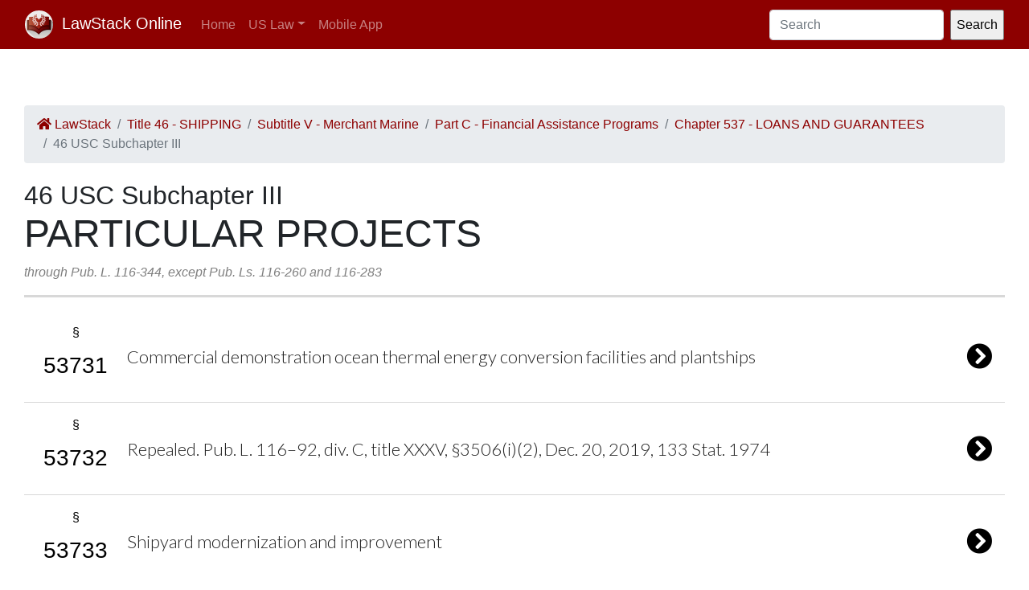

--- FILE ---
content_type: text/html; charset=utf-8
request_url: https://law.lawstack.com/laws/46-usc_subchapter_iii_particular-projects-e8799452-b8ed-4132-98a9-f4b1470fae8c
body_size: 9185
content:
<!DOCTYPE html>
<html>
<head>
<meta content='text/html; charset=UTF-8' http-equiv='Content-Type'>
<meta content='width=device-width, initial-scale=1' name='viewport'>
<!-- / favicon start -->
<link href='/apple-touch-icon.png' rel='apple-touch-icon' sizes='180x180'>
<link href='/favicon-32x32.png' rel='icon' sizes='32x32' type='image/png'>
<link href='/favicon-16x16.png' rel='icon' sizes='16x16' type='image/png'>
<link href='/site.webmanifest' rel='manifest'>
<meta content='#da532c' name='msapplication-TileColor'>
<meta content='#ffffff' name='theme-color'>
<meta content='app-id=338178992, affiliate-data=11lrKY' name='apple-itunes-app'>
<!-- / favicon end -->
<title>
46 USC Subchapter III PARTICULAR PROJECTS | United States Code | US Law | LawStack Online
</title>
<meta name="csrf-param" content="authenticity_token" />
<meta name="csrf-token" content="YwsJLMAb8g29nhsEXlxjq0H5l/vY0MQhCEuBy01Pl4xY6/A36LWCYq9V4pYH3V9h5MV/HUjfgP7vUlDrF4wKLg==" />

<script></script>
<script src="/packs/js/gtm-5fd5408d94e0a7f4183e.js" data-turbolinks-track="reload"></script>
<link rel="stylesheet" media="all" href="/assets/application-9aeb5293f231c81a27b8502272449edb08e735898e35536346bcbce49e365262.css" data-turbolinks-track="reload" />
<link rel="stylesheet" media="all" href="/packs/css/application-d40459ee.css" data-turbolinks-track="reload" />
<script src="/packs/js/application-cb05b0c962fa59e4857f.js" data-turbolinks-track="reload"></script>
</head>
<body>
<!-- Google Tag Manager (noscript) -->
<noscript>
<iframe height='0' src='https://www.googletagmanager.com/ns.html?id=GTM-WMVK2S5' style='display:none;visibility:hidden' width='0'></iframe>
</noscript>
<!-- End Google Tag Manager (noscript) -->
<nav class='navbar navbar-expand-lg navbar-dark bg-primary'>
<div class='container-fluid'>
<a class='navbar-brand' href='https://law.lawstack.com/'>
<span class='navbar-brand-logo'><img height="35" class="navbar-brand-image" src="/assets/lawstack-logo-35@2x-7a30b38d513a8e7666fb7a9a0629cafbb639e3f31100571cce96016ac75726db.png" /></span>
LawStack Online
</a>
<button aria-controls='navbarSupportedContent' aria-expanded='false' aria-label='Toggle navigation' class='navbar-toggler' data-target='#navbarSupportedContent' data-toggle='collapse' type='button'>
<span class='navbar-toggler-icon'></span>
</button>
<div class='collapse navbar-collapse' id='navbarSupportedContent'>
<ul class='navbar-nav mr-auto mb-2 mb-lg-0'>
<li class='nav-item'>
<a aria-current='page' class='nav-link' href='/'>Home</a>
</li>
<li class='nav-item dropdown'>
<a aria-expanded='false' class='nav-link dropdown-toggle' data-toggle='dropdown' href='#' id='navbarDropdown' role='button'>US Law</a>
<ul aria-labelledby='navbarDropdown' class='dropdown-menu'>
<li class='dropdown-item'>
<a href='/laws/cfr'>CFR</a>
</li>
<li class='dropdown-item'>
<a href='/laws/usc'>USC</a>
</li>
</ul>
</li>
<li class='nav-item'>
<a class='nav-link' href='https://www.lawstack.com?utm_source=law.lawstack.com&amp;utm_medium=referral&amp;utm_campaign=header'>Mobile App</a>
</li>
</ul>
<form class="d-flex" data-remote="false" action="https://law.lawstack.com/searches/new" accept-charset="UTF-8" data-remote="true" method="get"><input type="search" name="q" id="q" value="" class="form-control mr-2" placeholder="Search" aria-label="Search" />
<input type="submit" name="commit" value="Search" data-disable-with="Search" /></form></div>
</div>
</nav>
<div class='main'>
<div class='main__nav'></div>
<div class='content'>
<div class='node-header'>
<div class='node-header__breadcrumb'>
<ol class='breadcrumb'>
<li class='breadcrumb-item'>
<a href="/"><span class='fa fa-home'></span>
LawStack
</a></li>
<li class='breadcrumb-item'><a href="/laws/46-usc_title_46_shipping-186abd6c-56a8-4180-9f99-199e9b766762">Title 46 - SHIPPING</a></li>
<li class='breadcrumb-item'><a href="/laws/46-usc_subtitle_v_merchant-marine-fba4ef20-b39f-475b-99d3-ef269c3a391c">Subtitle V - Merchant Marine</a></li>
<li class='breadcrumb-item'><a href="/laws/46-usc_part_c_financial-assistance-programs-1986279b-add8-4978-bd1a-bfdf576d1104">Part C - Financial Assistance Programs</a></li>
<li class='breadcrumb-item'><a href="/laws/46-usc_chapter_537_loans-and-guarantees-3f70137e-d2b0-4f6b-b086-d925781b4185">Chapter 537 - LOANS AND GUARANTEES</a></li>
<li class='breadcrumb-item active'>46 USC Subchapter III</li>
</ol>
</div>
<div class='node-header__location'>
46 USC Subchapter III
</div>
<div class='node-header__title'>
PARTICULAR PROJECTS
</div>
<div class='node-header__date'>
through Pub. L. 116-344, except Pub. Ls. 116-260 and 116-283
</div>
</div>
<div class='branch-body' itemtype='http://schema.org/Legislation'>
<a href="https://law.lawstack.com/laws/46-usc_s_53731_commercial-demonstration-ocean-thermal-energy-conversion-facilities-and-plantships-f203ddc9-9258-4034-880a-9c94be8221fa"><div class='branch-cell'>
<div class='branch-cell__left'>
<div class='branch-cell__type'>
§
</div>
<div class='branch-cell__number'>
53731
</div>
</div>
<div class='branch-cell__details'>
Commercial demonstration ocean thermal energy conversion facilities and plantships
</div>
<div class='branch-cell__accessory'>
<i class='fa fa-chevron-circle-right'></i>
</div>
</div>
</a><a href="https://law.lawstack.com/laws/46-usc_s_53732_repealed-pub-l-116-92-div-c-title-xxxv-3506-i-2-dec-20-2019-133-stat-1974-3fe3ef34-7adb-47dc-bb8f-250a9c593116"><div class='branch-cell'>
<div class='branch-cell__left'>
<div class='branch-cell__type'>
§
</div>
<div class='branch-cell__number'>
53732
</div>
</div>
<div class='branch-cell__details'>
Repealed. Pub. L. 116–92, div. C, title XXXV, §3506(i)(2), Dec. 20, 2019, 133 Stat. 1974
</div>
<div class='branch-cell__accessory'>
<i class='fa fa-chevron-circle-right'></i>
</div>
</div>
</a><a href="https://law.lawstack.com/laws/46-usc_s_53733_shipyard-modernization-and-improvement-3cf26454-2de4-436d-a0c7-46ae6af129d1"><div class='branch-cell'>
<div class='branch-cell__left'>
<div class='branch-cell__type'>
§
</div>
<div class='branch-cell__number'>
53733
</div>
</div>
<div class='branch-cell__details'>
Shipyard modernization and improvement
</div>
<div class='branch-cell__accessory'>
<i class='fa fa-chevron-circle-right'></i>
</div>
</div>
</a><a href="https://law.lawstack.com/laws/46-usc_s_53734_replacement-of-vessels-because-of-changes-in-operating-standards-0665a4ea-c6de-4bb1-8436-2d6fe373c1a7"><div class='branch-cell'>
<div class='branch-cell__left'>
<div class='branch-cell__type'>
§
</div>
<div class='branch-cell__number'>
53734
</div>
</div>
<div class='branch-cell__details'>
Replacement of vessels because of changes in operating standards
</div>
<div class='branch-cell__accessory'>
<i class='fa fa-chevron-circle-right'></i>
</div>
</div>
</a><a href="https://law.lawstack.com/laws/46-usc_s_53735_fisheries-financing-and-capacity-reduction-4da2adb7-b388-41f4-ac57-c150bee35730"><div class='branch-cell'>
<div class='branch-cell__left'>
<div class='branch-cell__type'>
§
</div>
<div class='branch-cell__number'>
53735
</div>
</div>
<div class='branch-cell__details'>
Fisheries financing and capacity reduction
</div>
<div class='branch-cell__accessory'>
<i class='fa fa-chevron-circle-right'></i>
</div>
</div>
</a></div>
<div class='node-footer mt-5'>
<div class='node-footer__navigation flex-container'>
<div class='node-header__navigation__previous'>
<a href="https://law.lawstack.com/laws/46-usc_subchapter_ii_default-provisions-a273c6e6-24d8-482c-9bd6-a8899c5392a6"><span class='fa fa-arrow-circle-left'></span>
Previous
<br>
Subchapter II DEFAULT PROVISIONS
</a></div>
<div class='node-header__navigation__next'>
<span></span>
</div>
</div>
</div>
<div class='mobile-pitch'>
<hr>
<h3 class='mb-3'>Tried the LawStack mobile app?</h3>
<p>
Join thousands and try LawStack mobile for FREE today.
</p>
<ul>
<li>Carry the law offline, wherever you go.</li>
<li>Download CFR, USC, rules, and state law to your mobile device.</li>
</ul>
<p>
<a class="external-link" href="https://lawstack.app.link/JZ5pvQzf18?utm_source=beast&amp;utm_medium=referral&amp;utm_campaign=node"><img src="/assets/buttons/Download_on_the_App_Store_Badge_US-UK_135x40-4c4de5a0f53814b50c937fb3b5f181b78ab2a6354c9c5083d867d14fd1aefa2c.svg" /></a>
<a class="external-link" href="https://play.google.com/store/apps/details?id=com.tekkinnovations.lawstack.android&amp;hl=en_US"><img src="/assets/buttons/google-play-badge-7b5c23bbd18a3d8c05238b62e0bcb1d830848c9716546bb07be358257621713e.png" width="157" height="61" /></a>
</p>
</div>

</div>
<div class='aside'></div>
</div>
<div class='footer'>
<div class='container'>
<p>
Designed and built by Tekk Innovations LLC, the makers of the LawStack <a class="external-link" href="https://apps.apple.com/app/id338178992?mt=8&amp;ct=lawstack&amp;at=11lrKY&amp;utm_source=law.lawstack.com&amp;utm_medium=referral&amp;utm_campaign=footer">iPhone app</a> or <a class="external-link" href="https://play.google.com/store/apps/details?id=com.tekkinnovations.lawstack.android&amp;utm_source=law.lawstack.com&amp;utm_medium=referral&amp;utm_campaign=footer">Android app</a>.
</p>
<p>
© 2020 Tekk Innovations LLC
</p>
</div>
</div>
</body>
</html>
